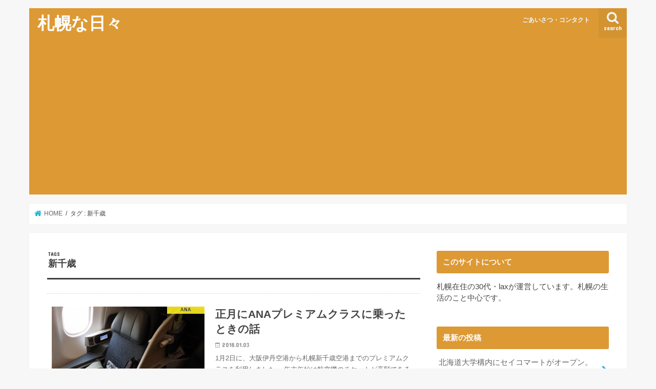

--- FILE ---
content_type: text/html; charset=UTF-8
request_url: https://affiliateblog.info/tag/%E6%96%B0%E5%8D%83%E6%AD%B3/
body_size: 26848
content:
<!doctype html><html dir="ltr" lang="ja"><head><meta charset="utf-8"><meta http-equiv="X-UA-Compatible" content="IE=edge"><title>新千歳 | 札幌な日々</title><meta name="HandheldFriendly" content="True"><meta name="MobileOptimized" content="320"><meta name="viewport" content="width=device-width, initial-scale=1"/><link rel="pingback" href="https://affiliateblog.info/xmlrpc.php"> <!--[if IE]> <![endif]--><style>#wpadminbar #wp-admin-bar-wccp_free_top_button .ab-icon:before {
content: "\f160";
color: #02CA02;
top: 3px;
}
#wpadminbar #wp-admin-bar-wccp_free_top_button .ab-icon {
transform: rotate(45deg);
}</style><meta name="robots" content="max-image-preview:large" /><link rel="canonical" href="https://affiliateblog.info/tag/%e6%96%b0%e5%8d%83%e6%ad%b3/" /><meta name="generator" content="All in One SEO (AIOSEO) 4.9.3" /> <script type="application/ld+json" class="aioseo-schema">{"@context":"https:\/\/schema.org","@graph":[{"@type":"BreadcrumbList","@id":"https:\/\/affiliateblog.info\/tag\/%E6%96%B0%E5%8D%83%E6%AD%B3\/#breadcrumblist","itemListElement":[{"@type":"ListItem","@id":"https:\/\/affiliateblog.info#listItem","position":1,"name":"Home","item":"https:\/\/affiliateblog.info","nextItem":{"@type":"ListItem","@id":"https:\/\/affiliateblog.info\/tag\/%e6%96%b0%e5%8d%83%e6%ad%b3\/#listItem","name":"\u65b0\u5343\u6b73"}},{"@type":"ListItem","@id":"https:\/\/affiliateblog.info\/tag\/%e6%96%b0%e5%8d%83%e6%ad%b3\/#listItem","position":2,"name":"\u65b0\u5343\u6b73","previousItem":{"@type":"ListItem","@id":"https:\/\/affiliateblog.info#listItem","name":"Home"}}]},{"@type":"CollectionPage","@id":"https:\/\/affiliateblog.info\/tag\/%E6%96%B0%E5%8D%83%E6%AD%B3\/#collectionpage","url":"https:\/\/affiliateblog.info\/tag\/%E6%96%B0%E5%8D%83%E6%AD%B3\/","name":"\u65b0\u5343\u6b73 | \u672d\u5e4c\u306a\u65e5\u3005","inLanguage":"ja","isPartOf":{"@id":"https:\/\/affiliateblog.info\/#website"},"breadcrumb":{"@id":"https:\/\/affiliateblog.info\/tag\/%E6%96%B0%E5%8D%83%E6%AD%B3\/#breadcrumblist"}},{"@type":"Organization","@id":"https:\/\/affiliateblog.info\/#organization","name":"\u672d\u5e4c\u306a\u65e5\u3005","description":"\u672d\u5e4c\u3067\u306e\u751f\u6d3b\u306a\u3069\u3092\u66f8\u3044\u3066\u3044\u307e\u3059\u3002\u5e83\u544a\u53ce\u5165\u306e\u3053\u3068\u306a\u3093\u304b\u3082\u3002\u60c5\u5831\u4ea4\u63db\u306a\u3069\u304a\u6c17\u8efd\u306b\u304a\u554f\u3044\u5408\u308f\u305b\u304f\u3060\u3055\u3044","url":"https:\/\/affiliateblog.info\/"},{"@type":"WebSite","@id":"https:\/\/affiliateblog.info\/#website","url":"https:\/\/affiliateblog.info\/","name":"\u672d\u5e4c\u306a\u65e5\u3005","description":"\u672d\u5e4c\u3067\u306e\u751f\u6d3b\u306a\u3069\u3092\u66f8\u3044\u3066\u3044\u307e\u3059\u3002\u5e83\u544a\u53ce\u5165\u306e\u3053\u3068\u306a\u3093\u304b\u3082\u3002\u60c5\u5831\u4ea4\u63db\u306a\u3069\u304a\u6c17\u8efd\u306b\u304a\u554f\u3044\u5408\u308f\u305b\u304f\u3060\u3055\u3044","inLanguage":"ja","publisher":{"@id":"https:\/\/affiliateblog.info\/#organization"}}]}</script> <link rel='dns-prefetch' href='//ajax.googleapis.com' /><link rel='dns-prefetch' href='//secure.gravatar.com' /><link rel='dns-prefetch' href='//stats.wp.com' /><link rel='dns-prefetch' href='//fonts.googleapis.com' /><link rel='dns-prefetch' href='//maxcdn.bootstrapcdn.com' /><link rel='dns-prefetch' href='//v0.wordpress.com' /><link rel='preconnect' href='//i0.wp.com' /><link rel="alternate" type="application/rss+xml" title="札幌な日々 &raquo; フィード" href="https://affiliateblog.info/feed/" /><link rel="alternate" type="application/rss+xml" title="札幌な日々 &raquo; コメントフィード" href="https://affiliateblog.info/comments/feed/" /> <script type="text/javascript" id="wpp-js" src="https://affiliateblog.info/wp-content/plugins/wordpress-popular-posts/assets/js/wpp.min.js?ver=7.3.6" data-sampling="1" data-sampling-rate="100" data-api-url="https://affiliateblog.info/wp-json/wordpress-popular-posts" data-post-id="0" data-token="340cc06422" data-lang="0" data-debug="0"></script> <link rel="alternate" type="application/rss+xml" title="札幌な日々 &raquo; 新千歳 タグのフィード" href="https://affiliateblog.info/tag/%e6%96%b0%e5%8d%83%e6%ad%b3/feed/" /><style id='wp-img-auto-sizes-contain-inline-css' type='text/css'>img:is([sizes=auto i],[sizes^="auto," i]){contain-intrinsic-size:3000px 1500px}
/*# sourceURL=wp-img-auto-sizes-contain-inline-css */</style><style id='wp-emoji-styles-inline-css' type='text/css'>img.wp-smiley, img.emoji {
display: inline !important;
border: none !important;
box-shadow: none !important;
height: 1em !important;
width: 1em !important;
margin: 0 0.07em !important;
vertical-align: -0.1em !important;
background: none !important;
padding: 0 !important;
}
/*# sourceURL=wp-emoji-styles-inline-css */</style><style id='wp-block-library-inline-css' type='text/css'>:root{--wp-block-synced-color:#7a00df;--wp-block-synced-color--rgb:122,0,223;--wp-bound-block-color:var(--wp-block-synced-color);--wp-editor-canvas-background:#ddd;--wp-admin-theme-color:#007cba;--wp-admin-theme-color--rgb:0,124,186;--wp-admin-theme-color-darker-10:#006ba1;--wp-admin-theme-color-darker-10--rgb:0,107,160.5;--wp-admin-theme-color-darker-20:#005a87;--wp-admin-theme-color-darker-20--rgb:0,90,135;--wp-admin-border-width-focus:2px}@media (min-resolution:192dpi){:root{--wp-admin-border-width-focus:1.5px}}.wp-element-button{cursor:pointer}:root .has-very-light-gray-background-color{background-color:#eee}:root .has-very-dark-gray-background-color{background-color:#313131}:root .has-very-light-gray-color{color:#eee}:root .has-very-dark-gray-color{color:#313131}:root .has-vivid-green-cyan-to-vivid-cyan-blue-gradient-background{background:linear-gradient(135deg,#00d084,#0693e3)}:root .has-purple-crush-gradient-background{background:linear-gradient(135deg,#34e2e4,#4721fb 50%,#ab1dfe)}:root .has-hazy-dawn-gradient-background{background:linear-gradient(135deg,#faaca8,#dad0ec)}:root .has-subdued-olive-gradient-background{background:linear-gradient(135deg,#fafae1,#67a671)}:root .has-atomic-cream-gradient-background{background:linear-gradient(135deg,#fdd79a,#004a59)}:root .has-nightshade-gradient-background{background:linear-gradient(135deg,#330968,#31cdcf)}:root .has-midnight-gradient-background{background:linear-gradient(135deg,#020381,#2874fc)}:root{--wp--preset--font-size--normal:16px;--wp--preset--font-size--huge:42px}.has-regular-font-size{font-size:1em}.has-larger-font-size{font-size:2.625em}.has-normal-font-size{font-size:var(--wp--preset--font-size--normal)}.has-huge-font-size{font-size:var(--wp--preset--font-size--huge)}.has-text-align-center{text-align:center}.has-text-align-left{text-align:left}.has-text-align-right{text-align:right}.has-fit-text{white-space:nowrap!important}#end-resizable-editor-section{display:none}.aligncenter{clear:both}.items-justified-left{justify-content:flex-start}.items-justified-center{justify-content:center}.items-justified-right{justify-content:flex-end}.items-justified-space-between{justify-content:space-between}.screen-reader-text{border:0;clip-path:inset(50%);height:1px;margin:-1px;overflow:hidden;padding:0;position:absolute;width:1px;word-wrap:normal!important}.screen-reader-text:focus{background-color:#ddd;clip-path:none;color:#444;display:block;font-size:1em;height:auto;left:5px;line-height:normal;padding:15px 23px 14px;text-decoration:none;top:5px;width:auto;z-index:100000}html :where(.has-border-color){border-style:solid}html :where([style*=border-top-color]){border-top-style:solid}html :where([style*=border-right-color]){border-right-style:solid}html :where([style*=border-bottom-color]){border-bottom-style:solid}html :where([style*=border-left-color]){border-left-style:solid}html :where([style*=border-width]){border-style:solid}html :where([style*=border-top-width]){border-top-style:solid}html :where([style*=border-right-width]){border-right-style:solid}html :where([style*=border-bottom-width]){border-bottom-style:solid}html :where([style*=border-left-width]){border-left-style:solid}html :where(img[class*=wp-image-]){height:auto;max-width:100%}:where(figure){margin:0 0 1em}html :where(.is-position-sticky){--wp-admin--admin-bar--position-offset:var(--wp-admin--admin-bar--height,0px)}@media screen and (max-width:600px){html :where(.is-position-sticky){--wp-admin--admin-bar--position-offset:0px}}
/*# sourceURL=wp-block-library-inline-css */</style><style id='global-styles-inline-css' type='text/css'>:root{--wp--preset--aspect-ratio--square: 1;--wp--preset--aspect-ratio--4-3: 4/3;--wp--preset--aspect-ratio--3-4: 3/4;--wp--preset--aspect-ratio--3-2: 3/2;--wp--preset--aspect-ratio--2-3: 2/3;--wp--preset--aspect-ratio--16-9: 16/9;--wp--preset--aspect-ratio--9-16: 9/16;--wp--preset--color--black: #000000;--wp--preset--color--cyan-bluish-gray: #abb8c3;--wp--preset--color--white: #ffffff;--wp--preset--color--pale-pink: #f78da7;--wp--preset--color--vivid-red: #cf2e2e;--wp--preset--color--luminous-vivid-orange: #ff6900;--wp--preset--color--luminous-vivid-amber: #fcb900;--wp--preset--color--light-green-cyan: #7bdcb5;--wp--preset--color--vivid-green-cyan: #00d084;--wp--preset--color--pale-cyan-blue: #8ed1fc;--wp--preset--color--vivid-cyan-blue: #0693e3;--wp--preset--color--vivid-purple: #9b51e0;--wp--preset--gradient--vivid-cyan-blue-to-vivid-purple: linear-gradient(135deg,rgb(6,147,227) 0%,rgb(155,81,224) 100%);--wp--preset--gradient--light-green-cyan-to-vivid-green-cyan: linear-gradient(135deg,rgb(122,220,180) 0%,rgb(0,208,130) 100%);--wp--preset--gradient--luminous-vivid-amber-to-luminous-vivid-orange: linear-gradient(135deg,rgb(252,185,0) 0%,rgb(255,105,0) 100%);--wp--preset--gradient--luminous-vivid-orange-to-vivid-red: linear-gradient(135deg,rgb(255,105,0) 0%,rgb(207,46,46) 100%);--wp--preset--gradient--very-light-gray-to-cyan-bluish-gray: linear-gradient(135deg,rgb(238,238,238) 0%,rgb(169,184,195) 100%);--wp--preset--gradient--cool-to-warm-spectrum: linear-gradient(135deg,rgb(74,234,220) 0%,rgb(151,120,209) 20%,rgb(207,42,186) 40%,rgb(238,44,130) 60%,rgb(251,105,98) 80%,rgb(254,248,76) 100%);--wp--preset--gradient--blush-light-purple: linear-gradient(135deg,rgb(255,206,236) 0%,rgb(152,150,240) 100%);--wp--preset--gradient--blush-bordeaux: linear-gradient(135deg,rgb(254,205,165) 0%,rgb(254,45,45) 50%,rgb(107,0,62) 100%);--wp--preset--gradient--luminous-dusk: linear-gradient(135deg,rgb(255,203,112) 0%,rgb(199,81,192) 50%,rgb(65,88,208) 100%);--wp--preset--gradient--pale-ocean: linear-gradient(135deg,rgb(255,245,203) 0%,rgb(182,227,212) 50%,rgb(51,167,181) 100%);--wp--preset--gradient--electric-grass: linear-gradient(135deg,rgb(202,248,128) 0%,rgb(113,206,126) 100%);--wp--preset--gradient--midnight: linear-gradient(135deg,rgb(2,3,129) 0%,rgb(40,116,252) 100%);--wp--preset--font-size--small: 13px;--wp--preset--font-size--medium: 20px;--wp--preset--font-size--large: 36px;--wp--preset--font-size--x-large: 42px;--wp--preset--spacing--20: 0.44rem;--wp--preset--spacing--30: 0.67rem;--wp--preset--spacing--40: 1rem;--wp--preset--spacing--50: 1.5rem;--wp--preset--spacing--60: 2.25rem;--wp--preset--spacing--70: 3.38rem;--wp--preset--spacing--80: 5.06rem;--wp--preset--shadow--natural: 6px 6px 9px rgba(0, 0, 0, 0.2);--wp--preset--shadow--deep: 12px 12px 50px rgba(0, 0, 0, 0.4);--wp--preset--shadow--sharp: 6px 6px 0px rgba(0, 0, 0, 0.2);--wp--preset--shadow--outlined: 6px 6px 0px -3px rgb(255, 255, 255), 6px 6px rgb(0, 0, 0);--wp--preset--shadow--crisp: 6px 6px 0px rgb(0, 0, 0);}:where(.is-layout-flex){gap: 0.5em;}:where(.is-layout-grid){gap: 0.5em;}body .is-layout-flex{display: flex;}.is-layout-flex{flex-wrap: wrap;align-items: center;}.is-layout-flex > :is(*, div){margin: 0;}body .is-layout-grid{display: grid;}.is-layout-grid > :is(*, div){margin: 0;}:where(.wp-block-columns.is-layout-flex){gap: 2em;}:where(.wp-block-columns.is-layout-grid){gap: 2em;}:where(.wp-block-post-template.is-layout-flex){gap: 1.25em;}:where(.wp-block-post-template.is-layout-grid){gap: 1.25em;}.has-black-color{color: var(--wp--preset--color--black) !important;}.has-cyan-bluish-gray-color{color: var(--wp--preset--color--cyan-bluish-gray) !important;}.has-white-color{color: var(--wp--preset--color--white) !important;}.has-pale-pink-color{color: var(--wp--preset--color--pale-pink) !important;}.has-vivid-red-color{color: var(--wp--preset--color--vivid-red) !important;}.has-luminous-vivid-orange-color{color: var(--wp--preset--color--luminous-vivid-orange) !important;}.has-luminous-vivid-amber-color{color: var(--wp--preset--color--luminous-vivid-amber) !important;}.has-light-green-cyan-color{color: var(--wp--preset--color--light-green-cyan) !important;}.has-vivid-green-cyan-color{color: var(--wp--preset--color--vivid-green-cyan) !important;}.has-pale-cyan-blue-color{color: var(--wp--preset--color--pale-cyan-blue) !important;}.has-vivid-cyan-blue-color{color: var(--wp--preset--color--vivid-cyan-blue) !important;}.has-vivid-purple-color{color: var(--wp--preset--color--vivid-purple) !important;}.has-black-background-color{background-color: var(--wp--preset--color--black) !important;}.has-cyan-bluish-gray-background-color{background-color: var(--wp--preset--color--cyan-bluish-gray) !important;}.has-white-background-color{background-color: var(--wp--preset--color--white) !important;}.has-pale-pink-background-color{background-color: var(--wp--preset--color--pale-pink) !important;}.has-vivid-red-background-color{background-color: var(--wp--preset--color--vivid-red) !important;}.has-luminous-vivid-orange-background-color{background-color: var(--wp--preset--color--luminous-vivid-orange) !important;}.has-luminous-vivid-amber-background-color{background-color: var(--wp--preset--color--luminous-vivid-amber) !important;}.has-light-green-cyan-background-color{background-color: var(--wp--preset--color--light-green-cyan) !important;}.has-vivid-green-cyan-background-color{background-color: var(--wp--preset--color--vivid-green-cyan) !important;}.has-pale-cyan-blue-background-color{background-color: var(--wp--preset--color--pale-cyan-blue) !important;}.has-vivid-cyan-blue-background-color{background-color: var(--wp--preset--color--vivid-cyan-blue) !important;}.has-vivid-purple-background-color{background-color: var(--wp--preset--color--vivid-purple) !important;}.has-black-border-color{border-color: var(--wp--preset--color--black) !important;}.has-cyan-bluish-gray-border-color{border-color: var(--wp--preset--color--cyan-bluish-gray) !important;}.has-white-border-color{border-color: var(--wp--preset--color--white) !important;}.has-pale-pink-border-color{border-color: var(--wp--preset--color--pale-pink) !important;}.has-vivid-red-border-color{border-color: var(--wp--preset--color--vivid-red) !important;}.has-luminous-vivid-orange-border-color{border-color: var(--wp--preset--color--luminous-vivid-orange) !important;}.has-luminous-vivid-amber-border-color{border-color: var(--wp--preset--color--luminous-vivid-amber) !important;}.has-light-green-cyan-border-color{border-color: var(--wp--preset--color--light-green-cyan) !important;}.has-vivid-green-cyan-border-color{border-color: var(--wp--preset--color--vivid-green-cyan) !important;}.has-pale-cyan-blue-border-color{border-color: var(--wp--preset--color--pale-cyan-blue) !important;}.has-vivid-cyan-blue-border-color{border-color: var(--wp--preset--color--vivid-cyan-blue) !important;}.has-vivid-purple-border-color{border-color: var(--wp--preset--color--vivid-purple) !important;}.has-vivid-cyan-blue-to-vivid-purple-gradient-background{background: var(--wp--preset--gradient--vivid-cyan-blue-to-vivid-purple) !important;}.has-light-green-cyan-to-vivid-green-cyan-gradient-background{background: var(--wp--preset--gradient--light-green-cyan-to-vivid-green-cyan) !important;}.has-luminous-vivid-amber-to-luminous-vivid-orange-gradient-background{background: var(--wp--preset--gradient--luminous-vivid-amber-to-luminous-vivid-orange) !important;}.has-luminous-vivid-orange-to-vivid-red-gradient-background{background: var(--wp--preset--gradient--luminous-vivid-orange-to-vivid-red) !important;}.has-very-light-gray-to-cyan-bluish-gray-gradient-background{background: var(--wp--preset--gradient--very-light-gray-to-cyan-bluish-gray) !important;}.has-cool-to-warm-spectrum-gradient-background{background: var(--wp--preset--gradient--cool-to-warm-spectrum) !important;}.has-blush-light-purple-gradient-background{background: var(--wp--preset--gradient--blush-light-purple) !important;}.has-blush-bordeaux-gradient-background{background: var(--wp--preset--gradient--blush-bordeaux) !important;}.has-luminous-dusk-gradient-background{background: var(--wp--preset--gradient--luminous-dusk) !important;}.has-pale-ocean-gradient-background{background: var(--wp--preset--gradient--pale-ocean) !important;}.has-electric-grass-gradient-background{background: var(--wp--preset--gradient--electric-grass) !important;}.has-midnight-gradient-background{background: var(--wp--preset--gradient--midnight) !important;}.has-small-font-size{font-size: var(--wp--preset--font-size--small) !important;}.has-medium-font-size{font-size: var(--wp--preset--font-size--medium) !important;}.has-large-font-size{font-size: var(--wp--preset--font-size--large) !important;}.has-x-large-font-size{font-size: var(--wp--preset--font-size--x-large) !important;}
/*# sourceURL=global-styles-inline-css */</style><style id='classic-theme-styles-inline-css' type='text/css'>/*! This file is auto-generated */
.wp-block-button__link{color:#fff;background-color:#32373c;border-radius:9999px;box-shadow:none;text-decoration:none;padding:calc(.667em + 2px) calc(1.333em + 2px);font-size:1.125em}.wp-block-file__button{background:#32373c;color:#fff;text-decoration:none}
/*# sourceURL=/wp-includes/css/classic-themes.min.css */</style><!-- <link rel='stylesheet' id='contact-form-7-css' href='https://affiliateblog.info/wp-content/cache/autoptimize/css/autoptimize_single_64ac31699f5326cb3c76122498b76f66.css' type='text/css' media='all' /> --><!-- <link rel='stylesheet' id='toc-screen-css' href='https://affiliateblog.info/wp-content/plugins/table-of-contents-plus/screen.min.css' type='text/css' media='all' /> --><!-- <link rel='stylesheet' id='wordpress-popular-posts-css-css' href='https://affiliateblog.info/wp-content/cache/autoptimize/css/autoptimize_single_bc659c66ff1402b607f62f19f57691fd.css' type='text/css' media='all' /> --><!-- <link rel='stylesheet' id='style-css' href='https://affiliateblog.info/wp-content/cache/autoptimize/css/autoptimize_single_8fce6568008ab0d60f39746779c56e42.css' type='text/css' media='all' /> --><!-- <link rel='stylesheet' id='slick-css' href='https://affiliateblog.info/wp-content/cache/autoptimize/css/autoptimize_single_9a7d7c994af444c42dfaab8b5739860b.css' type='text/css' media='all' /> --><!-- <link rel='stylesheet' id='shortcode-css' href='https://affiliateblog.info/wp-content/cache/autoptimize/css/autoptimize_single_88253721a41c45421c3e26b0fc955d11.css' type='text/css' media='all' /> -->
<link rel="stylesheet" type="text/css" href="//affiliateblog.info/wp-content/cache/wpfc-minified/qp8c1d1/7mdkt.css" media="all"/><link rel='stylesheet' id='gf_Concert-css' href='//fonts.googleapis.com/css?family=Concert+One' type='text/css' media='all' /><link rel='stylesheet' id='gf_Lato-css' href='//fonts.googleapis.com/css?family=Lato' type='text/css' media='all' /><link rel='stylesheet' id='fontawesome-css' href='//maxcdn.bootstrapcdn.com/font-awesome/4.7.0/css/font-awesome.min.css' type='text/css' media='all' /><!-- <link rel='stylesheet' id='remodal-css' href='https://affiliateblog.info/wp-content/cache/autoptimize/css/autoptimize_single_71d45855733547a06742c499a85a7cc4.css' type='text/css' media='all' /> --><!-- <link rel='stylesheet' id='animate-css' href='https://affiliateblog.info/wp-content/themes/jstork/library/css/animate.min.css' type='text/css' media='all' /> -->
<link rel="stylesheet" type="text/css" href="//affiliateblog.info/wp-content/cache/wpfc-minified/ff3krl6t/ffxbm.css" media="all"/> <script defer type="text/javascript" src="//ajax.googleapis.com/ajax/libs/jquery/1.12.4/jquery.min.js" id="jquery-js"></script> <link rel="https://api.w.org/" href="https://affiliateblog.info/wp-json/" /><link rel="alternate" title="JSON" type="application/json" href="https://affiliateblog.info/wp-json/wp/v2/tags/428" /><link rel="EditURI" type="application/rsd+xml" title="RSD" href="https://affiliateblog.info/xmlrpc.php?rsd" /><meta name="generator" content="Site Kit by Google 1.93.0" /><script defer id="wpcp_disable_selection" src="[data-uri]"></script> <script defer id="wpcp_disable_Right_Click" src="[data-uri]"></script> <style>.unselectable
{
-moz-user-select:none;
-webkit-user-select:none;
cursor: default;
}
html
{
-webkit-touch-callout: none;
-webkit-user-select: none;
-khtml-user-select: none;
-moz-user-select: none;
-ms-user-select: none;
user-select: none;
-webkit-tap-highlight-color: rgba(0,0,0,0);
}</style> <script defer id="wpcp_css_disable_selection" src="[data-uri]"></script> <style>img#wpstats{display:none}</style><style id="wpp-loading-animation-styles">@-webkit-keyframes bgslide{from{background-position-x:0}to{background-position-x:-200%}}@keyframes bgslide{from{background-position-x:0}to{background-position-x:-200%}}.wpp-widget-block-placeholder,.wpp-shortcode-placeholder{margin:0 auto;width:60px;height:3px;background:#dd3737;background:linear-gradient(90deg,#dd3737 0%,#571313 10%,#dd3737 100%);background-size:200% auto;border-radius:3px;-webkit-animation:bgslide 1s infinite linear;animation:bgslide 1s infinite linear}</style><style type="text/css">body{color: #3E3E3E;}
a, #breadcrumb li.bc_homelink a::before, .authorbox .author_sns li a::before{color: #1BB4D3;}
a:hover{color: #E69B9B;}
.article-footer .post-categories li a,.article-footer .tags a,.accordionBtn{  background: #1BB4D3;  border-color: #1BB4D3;}
.article-footer .tags a{color:#1BB4D3; background: none;}
.article-footer .post-categories li a:hover,.article-footer .tags a:hover,.accordionBtn.active{ background:#E69B9B;  border-color:#E69B9B;}
input[type="text"],input[type="password"],input[type="datetime"],input[type="datetime-local"],input[type="date"],input[type="month"],input[type="time"],input[type="week"],input[type="number"],input[type="email"],input[type="url"],input[type="search"],input[type="tel"],input[type="color"],select,textarea,.field { background-color: #ffffff;}
.header{color: #ffffff;}
.bgfull .header,.header.bg,.header #inner-header,.menu-sp{background: #dd9933;}
#logo a{color: #ffffff;}
#g_nav .nav li a,.nav_btn,.menu-sp a,.menu-sp a,.menu-sp > ul:after{color: #edf9fc;}
#logo a:hover,#g_nav .nav li a:hover,.nav_btn:hover{color:#eeeeee;}
@media only screen and (min-width: 768px) {
.nav > li > a:after{background: #eeeeee;}
.nav ul {background: #666666;}
#g_nav .nav li ul.sub-menu li a{color: #f7f7f7;}
}
@media only screen and (max-width: 1165px) {
.site_description{background: #dd9933; color: #ffffff;}
}
#inner-content, #breadcrumb, .entry-content blockquote:before, .entry-content blockquote:after{background: #ffffff}
.top-post-list .post-list:before{background: #1BB4D3;}
.widget li a:after{color: #1BB4D3;}
.entry-content h2,.widgettitle,.accordion::before{background: #dd9933; color: #ffffff;}
.entry-content h3{border-color: #dd9933;}
.h_boader .entry-content h2{border-color: #dd9933; color: #3E3E3E;}
.h_balloon .entry-content h2:after{border-top-color: #dd9933;}
.entry-content ul li:before{ background: #dd9933;}
.entry-content ol li:before{ background: #dd9933;}
.post-list-card .post-list .eyecatch .cat-name,.top-post-list .post-list .eyecatch .cat-name,.byline .cat-name,.single .authorbox .author-newpost li .cat-name,.related-box li .cat-name,.carouselwrap .cat-name,.eyecatch .cat-name{background: #fcee21; color:  #444444;}
ul.wpp-list li a:before{background: #dd9933; color: #ffffff;}
.readmore a{border:1px solid #1BB4D3;color:#1BB4D3;}
.readmore a:hover{background:#1BB4D3;color:#fff;}
.btn-wrap a{background: #1BB4D3;border: 1px solid #1BB4D3;}
.btn-wrap a:hover{background: #E69B9B;border-color: #E69B9B;}
.btn-wrap.simple a{border:1px solid #1BB4D3;color:#1BB4D3;}
.btn-wrap.simple a:hover{background:#1BB4D3;}
.blue-btn, .comment-reply-link, #submit { background-color: #1BB4D3; }
.blue-btn:hover, .comment-reply-link:hover, #submit:hover, .blue-btn:focus, .comment-reply-link:focus, #submit:focus {background-color: #E69B9B; }
#sidebar1{color: #444444;}
.widget:not(.widget_text) a{color:#666666;}
.widget:not(.widget_text) a:hover{color:#999999;}
.bgfull #footer-top,#footer-top .inner,.cta-inner{background-color: #666666; color: #CACACA;}
.footer a,#footer-top a{color: #f7f7f7;}
#footer-top .widgettitle{color: #CACACA;}
.bgfull .footer,.footer.bg,.footer .inner {background-color: #666666;color: #CACACA;}
.footer-links li a:before{ color: #dd9933;}
.pagination a, .pagination span,.page-links a{border-color: #1BB4D3; color: #1BB4D3;}
.pagination .current,.pagination .current:hover,.page-links ul > li > span{background-color: #1BB4D3; border-color: #1BB4D3;}
.pagination a:hover, .pagination a:focus,.page-links a:hover, .page-links a:focus{background-color: #1BB4D3; color: #fff;}</style><link rel="icon" href="https://i0.wp.com/affiliateblog.info/wp-content/uploads/2017/12/cropped-121712r.jpg?fit=32%2C32&#038;ssl=1" sizes="32x32" /><link rel="icon" href="https://i0.wp.com/affiliateblog.info/wp-content/uploads/2017/12/cropped-121712r.jpg?fit=192%2C192&#038;ssl=1" sizes="192x192" /><link rel="apple-touch-icon" href="https://i0.wp.com/affiliateblog.info/wp-content/uploads/2017/12/cropped-121712r.jpg?fit=180%2C180&#038;ssl=1" /><meta name="msapplication-TileImage" content="https://i0.wp.com/affiliateblog.info/wp-content/uploads/2017/12/cropped-121712r.jpg?fit=270%2C270&#038;ssl=1" /> <script async src="//pagead2.googlesyndication.com/pagead/js/adsbygoogle.js"></script> <script>(adsbygoogle = window.adsbygoogle || []).push({
google_ad_client: "ca-pub-6402231984438287",
enable_page_level_ads: true
});</script><!-- <link rel='stylesheet' id='jetpack-swiper-library-css' href='https://affiliateblog.info/wp-content/cache/autoptimize/css/autoptimize_single_8b93e9a8c671aa2335d37a9a36640456.css' type='text/css' media='all' /> --><!-- <link rel='stylesheet' id='jetpack-carousel-css' href='https://affiliateblog.info/wp-content/cache/autoptimize/css/autoptimize_single_47d4d3dbd512142ffcf5a4243f841f0c.css' type='text/css' media='all' /> -->
<link rel="stylesheet" type="text/css" href="//affiliateblog.info/wp-content/cache/wpfc-minified/32pfbczk/7wznu.css" media="all"/></head><body class="archive tag tag-428 wp-theme-jstork unselectable bgnormal pannavi_on h_default sidebarright date_on"><div id="container"><header class="header animated fadeIn " role="banner"><div id="inner-header" class="wrap cf"><div id="logo" class="gf "><p class="h1 text"><a href="https://affiliateblog.info">札幌な日々</a></p></div> <a href="#searchbox" data-remodal-target="searchbox" class="nav_btn search_btn"><span class="text gf">search</span></a><nav id="g_nav" role="navigation"><ul id="menu-%e3%83%88%e3%83%83%e3%83%97%e3%83%a1%e3%83%8b%e3%83%a5%e3%83%bc" class="nav top-nav cf"><li id="menu-item-25" class="menu-item menu-item-type-post_type menu-item-object-page menu-item-25"><a href="https://affiliateblog.info/%e3%81%8a%e5%95%8f%e3%81%84%e5%90%88%e3%82%8f%e3%81%9b/">ごあいさつ・コンタクト</a></li></ul></nav> <a href="#spnavi" data-remodal-target="spnavi" class="nav_btn"><span class="text gf">menu</span></a></div></header><div class="remodal" data-remodal-id="spnavi" data-remodal-options="hashTracking:false"> <button data-remodal-action="close" class="remodal-close"><span class="text gf">CLOSE</span></button><div id="text-5" class="widget widget_text"><div class="textwidget"><p>Copyright © 2017-札幌在住の30代男性が綴る日常 All Rights Reserved.</p></div></div><button data-remodal-action="close" class="remodal-close"><span class="text gf">CLOSE</span></button></div><div class="remodal searchbox" data-remodal-id="searchbox" data-remodal-options="hashTracking:false"><div class="search cf"><dl><dt>キーワードで記事を検索</dt><dd><form role="search" method="get" id="searchform" class="searchform cf" action="https://affiliateblog.info/" > <input type="search" placeholder="検索する" value="" name="s" id="s" /> <button type="submit" id="searchsubmit" ><i class="fa fa-search"></i></button></form></dd></dl></div> <button data-remodal-action="close" class="remodal-close"><span class="text gf">CLOSE</span></button></div><div id="breadcrumb" class="breadcrumb inner wrap cf"><ul itemscope itemtype="http://schema.org/BreadcrumbList"><li itemprop="itemListElement" itemscope itemtype="http://schema.org/ListItem" class="bc_homelink"><a itemprop="item" href="https://affiliateblog.info/"><span itemprop="name"> HOME</span></a><meta itemprop="position" content="1" /></li><li itemprop="itemListElement" itemscope itemtype="http://schema.org/ListItem"><span itemprop="name">タグ : 新千歳</span><meta itemprop="position" content="2" /></li></ul></div><div id="content"><div id="inner-content" class="wrap cf"><main id="main" class="m-all t-all d-5of7 cf" role="main"><div class="archivettl"><h1 class="archive-title ttl-tags h2"> 新千歳</h1></div><div class="top-post-list"><article class="post-list animated fadeIn post-2767 post type-post status-publish format-standard has-post-thumbnail category-ana tag-428 tag-535 tag-ana tag-214 article cf" role="article"> <a href="https://affiliateblog.info/%e6%ad%a3%e6%9c%88%e3%81%abana%e3%83%97%e3%83%ac%e3%83%9f%e3%82%a2%e3%83%a0%e3%82%af%e3%83%a9%e3%82%b9%e3%81%ab%e4%b9%97%e3%81%a3%e3%81%9f%e3%81%a8%e3%81%8d%e3%81%ae%e8%a9%b1/" rel="bookmark" title="正月にANAプレミアムクラスに乗ったときの話" class="cf"><figure class="eyecatch"> <img width="486" height="290" src="https://i0.wp.com/affiliateblog.info/wp-content/uploads/2017/03/e160cb5543ae131b3cc10df4f255a835_s.jpg?resize=486%2C290&amp;ssl=1" class="attachment-home-thum size-home-thum wp-post-image" alt="" decoding="async" fetchpriority="high" data-attachment-id="1767" data-permalink="https://affiliateblog.info/mac-book%e3%81%ae%e3%82%ad%e3%83%bc%e3%83%88%e3%83%83%e3%83%97%e3%81%8c%e5%a3%8a%e3%82%8c%e3%81%9f%ef%bc%81%e5%a3%8a%e3%82%8c%e3%81%a6%e3%81%8b%e3%82%89%e6%b2%bb%e3%82%8b%e3%81%be%e3%81%a7%e3%81%a8/e160cb5543ae131b3cc10df4f255a835_s/" data-orig-file="https://i0.wp.com/affiliateblog.info/wp-content/uploads/2017/03/e160cb5543ae131b3cc10df4f255a835_s.jpg?fit=640%2C427&amp;ssl=1" data-orig-size="640,427" data-comments-opened="1" data-image-meta="{&quot;aperture&quot;:&quot;0&quot;,&quot;credit&quot;:&quot;&quot;,&quot;camera&quot;:&quot;&quot;,&quot;caption&quot;:&quot;&quot;,&quot;created_timestamp&quot;:&quot;0&quot;,&quot;copyright&quot;:&quot;&quot;,&quot;focal_length&quot;:&quot;0&quot;,&quot;iso&quot;:&quot;0&quot;,&quot;shutter_speed&quot;:&quot;0&quot;,&quot;title&quot;:&quot;&quot;,&quot;orientation&quot;:&quot;0&quot;}" data-image-title="e160cb5543ae131b3cc10df4f255a835_s" data-image-description="" data-image-caption="" data-medium-file="https://i0.wp.com/affiliateblog.info/wp-content/uploads/2017/03/e160cb5543ae131b3cc10df4f255a835_s.jpg?fit=300%2C200&amp;ssl=1" data-large-file="https://i0.wp.com/affiliateblog.info/wp-content/uploads/2017/03/e160cb5543ae131b3cc10df4f255a835_s.jpg?fit=640%2C427&amp;ssl=1" /><span class="cat-name cat-id-297">ANA</span></figure><section class="entry-content"><h1 class="h2 entry-title">正月にANAプレミアムクラスに乗ったときの話</h1><p class="byline entry-meta vcard"> <span class="date gf updated">2018.01.03</span> <span class="writer name author"><span class="fn">lax</span></span></p><div class="description"><p>1月2日に、大阪伊丹空港から札幌新千歳空港までのプレミアムクラスを利用しました。 年末年始は航空機のチケットが高額である 大阪伊丹から札幌千歳までは、王道の帰省パターンと言うものではないものの、ANAの公式サイトから航空&#8230;</p></div></section> </a></article><article class="post-list animated fadeIn post-2141 post type-post status-publish format-standard has-post-thumbnail category-425 tag-11 tag-ana tag-jal tag-340 tag-426 tag-427 tag-428 article cf" role="article"> <a href="https://affiliateblog.info/%e6%9c%ad%e5%b9%8c-%e9%87%a7%e8%b7%af%e3%82%92%e9%a3%9b%e8%a1%8c%e6%a9%9f%e3%81%a7%e8%a1%8c%e3%81%8f%e3%80%82%e4%b8%98%e7%8f%a0%e7%a9%ba%e6%b8%af%e3%81%8b%e6%96%b0%e5%8d%83%e6%ad%b3%e7%a9%ba/" rel="bookmark" title="札幌 &#8211; 釧路を飛行機で行く。丘珠空港か新千歳空港か。" class="cf"><figure class="eyecatch"> <img width="486" height="290" src="https://i0.wp.com/affiliateblog.info/wp-content/uploads/2016/11/59327a918346ee637c40eb18b3134f0e_s.jpg?resize=486%2C290&amp;ssl=1" class="attachment-home-thum size-home-thum wp-post-image" alt="" decoding="async" data-attachment-id="2113" data-permalink="https://affiliateblog.info/%e5%87%ba%e7%99%ba%e5%bd%93%e6%97%a5%e3%81%ab%e5%ae%bf%e6%b3%8a%e3%83%9b%e3%83%86%e3%83%ab%e3%81%8b%e3%82%89%e7%be%bd%e7%94%b0%e7%a9%ba%e6%b8%af%e3%81%ab%e8%8d%b7%e7%89%a9%e3%82%92%e9%80%81%e3%82%8a/59327a918346ee637c40eb18b3134f0e_s/" data-orig-file="https://i0.wp.com/affiliateblog.info/wp-content/uploads/2016/11/59327a918346ee637c40eb18b3134f0e_s.jpg?fit=640%2C425&amp;ssl=1" data-orig-size="640,425" data-comments-opened="1" data-image-meta="{&quot;aperture&quot;:&quot;0&quot;,&quot;credit&quot;:&quot;&quot;,&quot;camera&quot;:&quot;&quot;,&quot;caption&quot;:&quot;&quot;,&quot;created_timestamp&quot;:&quot;0&quot;,&quot;copyright&quot;:&quot;&quot;,&quot;focal_length&quot;:&quot;0&quot;,&quot;iso&quot;:&quot;0&quot;,&quot;shutter_speed&quot;:&quot;0&quot;,&quot;title&quot;:&quot;&quot;,&quot;orientation&quot;:&quot;0&quot;}" data-image-title="59327a918346ee637c40eb18b3134f0e_s" data-image-description="" data-image-caption="" data-medium-file="https://i0.wp.com/affiliateblog.info/wp-content/uploads/2016/11/59327a918346ee637c40eb18b3134f0e_s.jpg?fit=300%2C199&amp;ssl=1" data-large-file="https://i0.wp.com/affiliateblog.info/wp-content/uploads/2016/11/59327a918346ee637c40eb18b3134f0e_s.jpg?fit=640%2C425&amp;ssl=1" /><span class="cat-name cat-id-425">路線</span></figure><section class="entry-content"><h1 class="h2 entry-title">札幌 &#8211; 釧路を飛行機で行く。丘珠空港か新千歳空港か。</h1><p class="byline entry-meta vcard"> <span class="date gf updated">2017.11.12</span> <span class="writer name author"><span class="fn">lax</span></span></p><div class="description"><p>札幌 &#8211; 釧路はJRで４時間以上、バスや車だともっと時間がかかります。時間的なアドバンテージを考えると飛行機になるわけですが、丘珠を利用するのが良いのでしょうか、それとも新千歳から行くのが良いのでしょうか。 &#8230;</p></div></section> </a></article></div><nav class="pagination cf"></nav></main><div id="sidebar1" class="sidebar m-all t-all d-2of7 cf" role="complementary"><div id="text-3" class="widget widget_text"><h4 class="widgettitle"><span>このサイトについて</span></h4><div class="textwidget"><p>札幌在住の30代・laxが運営しています。札幌の生活のこと中心です。</p></div></div><div id="wpp-2" class="widget popular-posts"></div><div id="recent-posts-3" class="widget widget_recent_entries"><h4 class="widgettitle"><span>最新の投稿</span></h4><ul><li> <a class="cf" href="https://affiliateblog.info/%e5%8c%97%e6%b5%b7%e9%81%93%e5%a4%a7%e5%ad%a6%e6%a7%8b%e5%86%85%e3%81%ab%e3%82%bb%e3%82%a4%e3%82%b3%e3%83%9e%e3%83%bc%e3%83%88%e3%81%8c%e3%82%aa%e3%83%bc%e3%83%97%e3%83%b3%e3%80%82%e5%a4%a7%e5%ad%a6/" title="北海道大学構内にセイコマートがオープン。大学生協との棲み分けは？"> 北海道大学構内にセイコマートがオープン。大学生協との棲み分けは？ </a></li><li> <a class="cf" href="https://affiliateblog.info/%e6%9c%ad%e5%b9%8c%e3%83%89%e3%83%bc%e3%83%a0%e3%81%b8%e3%81%ae%e9%a3%b2%e6%96%99%e3%81%ae%e6%8c%81%e3%81%a1%e8%be%bc%e3%81%bf%e3%81%af%e5%88%b6%e9%99%90%e3%81%95%e3%82%8c%e3%81%a6%e3%81%84%e3%82%8b/" title="札幌ドームへの飲料の持ち込みは制限されているので訪れるときは注意が必要"> 札幌ドームへの飲料の持ち込みは制限されているので訪れるときは注意が必要 </a></li><li> <a class="cf" href="https://affiliateblog.info/ana-sfc%e3%82%b9%e3%83%86%e3%83%bc%e3%82%bf%e3%82%b9%e7%89%b9%e5%85%b824%e5%80%8b%e3%81%ab%e3%81%a4%e3%81%84%e3%81%a6%e3%80%81%e4%b8%80%e3%81%a4%e3%81%9a%e3%81%a4%e3%81%9d%e3%81%ae%e5%88%a9%e7%94%a8/" title="ANA-SFCステータス特典24個について、1つずつその利用価値を考察する"> ANA-SFCステータス特典24個について、1つずつその利用価値を考察する </a></li><li> <a class="cf" href="https://affiliateblog.info/%e6%98%a5%e3%81%ae%e6%81%92%e4%be%8b%e3%81%88%e3%82%8a%e3%82%82%e3%83%bb%e3%81%86%e3%81%ab%e7%a5%ad%e3%82%8a%e3%81%ab%e6%97%a9%e8%b5%b7%e3%81%8d%e3%81%97%e3%81%a6%e5%8f%82%e5%8a%a0%e3%81%97%e3%81%9f/" title="春の恒例・えりもうに祭りに早起きして参加したけれども惨敗した記録"> 春の恒例・えりもうに祭りに早起きして参加したけれども惨敗した記録 </a></li><li> <a class="cf" href="https://affiliateblog.info/%e4%bd%8f%e5%8f%8b%e4%b8%8d%e5%8b%95%e7%94%a3%e3%81%ae%e3%83%a9%e3%83%bb%e3%83%88%e3%82%a5%e3%83%bc%e3%83%ab%e6%9c%ad%e5%b9%8c%e4%bc%8a%e8%97%a4%e3%82%ac%e3%83%bc%e3%83%87%e3%83%b3%e3%80%82%e3%81%9d/" title="住友不動産のラ・トゥール札幌伊藤ガーデン。その概要と勝算について考察する"> 住友不動産のラ・トゥール札幌伊藤ガーデン。その概要と勝算について考察する </a></li></ul></div><div id="categories-2" class="widget widget_categories"><h4 class="widgettitle"><span>カテゴリー</span></h4><ul><li class="cat-item cat-item-1"><a href="https://affiliateblog.info/category/%e6%9c%aa%e5%88%86%e9%a1%9e/">未分類 <span class="count">(2)</span></a></li><li class="cat-item cat-item-66"><a href="https://affiliateblog.info/category/%e5%8c%97%e6%b5%b7%e9%81%93%e3%83%bb%e6%9c%ad%e5%b9%8c%e3%81%ae%e6%83%85%e5%a0%b1/">北海道・札幌の情報 <span class="count">(35)</span></a><ul class='children'><li class="cat-item cat-item-490"><a href="https://affiliateblog.info/category/%e5%8c%97%e6%b5%b7%e9%81%93%e3%83%bb%e6%9c%ad%e5%b9%8c%e3%81%ae%e6%83%85%e5%a0%b1/%e8%b2%b7%e3%81%84%e7%89%a9-%e5%8c%97%e6%b5%b7%e9%81%93%e3%83%bb%e6%9c%ad%e5%b9%8c%e3%81%ae%e6%83%85%e5%a0%b1/">買い物 <span class="count">(3)</span></a></li><li class="cat-item cat-item-604"><a href="https://affiliateblog.info/category/%e5%8c%97%e6%b5%b7%e9%81%93%e3%83%bb%e6%9c%ad%e5%b9%8c%e3%81%ae%e6%83%85%e5%a0%b1/%e3%82%a4%e3%83%99%e3%83%b3%e3%83%88/">イベント <span class="count">(2)</span></a></li><li class="cat-item cat-item-117"><a href="https://affiliateblog.info/category/%e5%8c%97%e6%b5%b7%e9%81%93%e3%83%bb%e6%9c%ad%e5%b9%8c%e3%81%ae%e6%83%85%e5%a0%b1/%e6%9c%ad%e5%b9%8c%e5%b8%82%e5%86%85%e3%81%ae%e3%82%b9%e3%83%9d%e3%83%83%e3%83%88/">札幌市内のスポット <span class="count">(6)</span></a></li><li class="cat-item cat-item-135"><a href="https://affiliateblog.info/category/%e5%8c%97%e6%b5%b7%e9%81%93%e3%83%bb%e6%9c%ad%e5%b9%8c%e3%81%ae%e6%83%85%e5%a0%b1/%e6%9c%ad%e5%b9%8c%e9%a7%85%e3%83%bbjr%e3%82%bf%e3%83%af%e3%83%bc/">札幌駅・JRタワー <span class="count">(2)</span></a></li><li class="cat-item cat-item-71"><a href="https://affiliateblog.info/category/%e5%8c%97%e6%b5%b7%e9%81%93%e3%83%bb%e6%9c%ad%e5%b9%8c%e3%81%ae%e6%83%85%e5%a0%b1/%e6%96%b0%e7%af%89%e3%83%bb%e4%b8%ad%e5%8f%a4%e3%83%9e%e3%83%b3%e3%82%b7%e3%83%a7%e3%83%b3/">新築・中古マンション <span class="count">(7)</span></a></li><li class="cat-item cat-item-67"><a href="https://affiliateblog.info/category/%e5%8c%97%e6%b5%b7%e9%81%93%e3%83%bb%e6%9c%ad%e5%b9%8c%e3%81%ae%e6%83%85%e5%a0%b1/%e5%86%8d%e9%96%8b%e7%99%ba-%e6%9c%ad%e5%b9%8c%e3%81%ae%e6%83%85%e5%a0%b1/">再開発 <span class="count">(6)</span></a></li><li class="cat-item cat-item-107"><a href="https://affiliateblog.info/category/%e5%8c%97%e6%b5%b7%e9%81%93%e3%83%bb%e6%9c%ad%e5%b9%8c%e3%81%ae%e6%83%85%e5%a0%b1/%e3%83%a9%e3%83%bc%e3%83%a1%e3%83%b3/">ラーメン <span class="count">(1)</span></a></li><li class="cat-item cat-item-112"><a href="https://affiliateblog.info/category/%e5%8c%97%e6%b5%b7%e9%81%93%e3%83%bb%e6%9c%ad%e5%b9%8c%e3%81%ae%e6%83%85%e5%a0%b1/%e3%82%b9%e3%83%bc%e3%83%91%e3%83%bc/">スーパー <span class="count">(1)</span></a></li><li class="cat-item cat-item-140"><a href="https://affiliateblog.info/category/%e5%8c%97%e6%b5%b7%e9%81%93%e3%83%bb%e6%9c%ad%e5%b9%8c%e3%81%ae%e6%83%85%e5%a0%b1/%e5%86%ac%e3%83%bb%e9%9b%aa%e3%81%ae%e4%ba%8b%e6%83%85/">冬・雪の事情 <span class="count">(4)</span></a></li><li class="cat-item cat-item-391"><a href="https://affiliateblog.info/category/%e5%8c%97%e6%b5%b7%e9%81%93%e3%83%bb%e6%9c%ad%e5%b9%8c%e3%81%ae%e6%83%85%e5%a0%b1/%e8%a6%b3%e5%85%89%e5%9c%b0/">観光地 <span class="count">(3)</span></a></li><li class="cat-item cat-item-392"><a href="https://affiliateblog.info/category/%e5%8c%97%e6%b5%b7%e9%81%93%e3%83%bb%e6%9c%ad%e5%b9%8c%e3%81%ae%e6%83%85%e5%a0%b1/%e3%83%9b%e3%83%86%e3%83%ab/">ホテル <span class="count">(3)</span></a></li></ul></li><li class="cat-item cat-item-165"><a href="https://affiliateblog.info/category/%e7%94%9f%e6%b4%bb/">生活 <span class="count">(7)</span></a><ul class='children'><li class="cat-item cat-item-502"><a href="https://affiliateblog.info/category/%e7%94%9f%e6%b4%bb/%e3%83%86%e3%83%ac%e3%83%93/">テレビ <span class="count">(1)</span></a></li><li class="cat-item cat-item-415"><a href="https://affiliateblog.info/category/%e7%94%9f%e6%b4%bb/%e8%b2%b7%e3%81%84%e7%89%a9/">買い物 <span class="count">(2)</span></a></li><li class="cat-item cat-item-389"><a href="https://affiliateblog.info/category/%e7%94%9f%e6%b4%bb/%e3%83%88%e3%83%a9%e3%83%96%e3%83%ab/">トラブル <span class="count">(1)</span></a></li></ul></li><li class="cat-item cat-item-298"><a href="https://affiliateblog.info/category/%e4%bd%8f%e5%b1%85/">住居 <span class="count">(11)</span></a><ul class='children'><li class="cat-item cat-item-299"><a href="https://affiliateblog.info/category/%e4%bd%8f%e5%b1%85/%e5%af%9d%e5%85%b7/">寝具 <span class="count">(2)</span></a></li><li class="cat-item cat-item-300"><a href="https://affiliateblog.info/category/%e4%bd%8f%e5%b1%85/%e5%ae%b6%e9%9b%bb-%e4%bd%8f%e5%b1%85/">家電 <span class="count">(6)</span></a></li><li class="cat-item cat-item-301"><a href="https://affiliateblog.info/category/%e4%bd%8f%e5%b1%85/%e9%a7%90%e8%bb%8a%e5%a0%b4/">駐車場 <span class="count">(1)</span></a></li><li class="cat-item cat-item-302"><a href="https://affiliateblog.info/category/%e4%bd%8f%e5%b1%85/%e5%ae%b6%e5%85%b7/">家具 <span class="count">(1)</span></a></li><li class="cat-item cat-item-324"><a href="https://affiliateblog.info/category/%e4%bd%8f%e5%b1%85/%e5%8f%b0%e6%89%80/">台所 <span class="count">(1)</span></a></li></ul></li><li class="cat-item cat-item-295"><a href="https://affiliateblog.info/category/%e3%83%9e%e3%83%8d%e3%83%bc/">マネー <span class="count">(6)</span></a><ul class='children'><li class="cat-item cat-item-296"><a href="https://affiliateblog.info/category/%e3%83%9e%e3%83%8d%e3%83%bc/%e3%83%97%e3%83%aa%e3%83%9a%e3%82%a4%e3%83%89%e3%82%ab%e3%83%bc%e3%83%89/">プリペイドカード <span class="count">(1)</span></a></li><li class="cat-item cat-item-330"><a href="https://affiliateblog.info/category/%e3%83%9e%e3%83%8d%e3%83%bc/%e6%a0%aa%e4%b8%bb%e5%84%aa%e5%be%85/">株主優待 <span class="count">(2)</span></a></li><li class="cat-item cat-item-376"><a href="https://affiliateblog.info/category/%e3%83%9e%e3%83%8d%e3%83%bc/%e3%82%af%e3%83%ac%e3%82%b8%e3%83%83%e3%83%88%e3%82%ab%e3%83%bc%e3%83%89/">クレジットカード <span class="count">(3)</span></a></li></ul></li><li class="cat-item cat-item-309"><a href="https://affiliateblog.info/category/%e9%9b%bb%e6%b0%97%e8%a3%bd%e5%93%81/">電気製品 <span class="count">(8)</span></a><ul class='children'><li class="cat-item cat-item-310"><a href="https://affiliateblog.info/category/%e9%9b%bb%e6%b0%97%e8%a3%bd%e5%93%81/%e3%82%a4%e3%83%a4%e3%83%9b%e3%83%b3/">イヤホン <span class="count">(4)</span></a></li><li class="cat-item cat-item-314"><a href="https://affiliateblog.info/category/%e9%9b%bb%e6%b0%97%e8%a3%bd%e5%93%81/%e3%82%bf%e3%83%96%e3%83%ac%e3%83%83%e3%83%88%e7%ab%af%e6%9c%ab/">タブレット端末 <span class="count">(1)</span></a></li><li class="cat-item cat-item-315"><a href="https://affiliateblog.info/category/%e9%9b%bb%e6%b0%97%e8%a3%bd%e5%93%81/macbook/">Macbook <span class="count">(3)</span></a></li></ul></li><li class="cat-item cat-item-293"><a href="https://affiliateblog.info/category/%e3%82%b9%e3%83%9d%e3%83%bc%e3%83%84/">スポーツ <span class="count">(14)</span></a><ul class='children'><li class="cat-item cat-item-294"><a href="https://affiliateblog.info/category/%e3%82%b9%e3%83%9d%e3%83%bc%e3%83%84/%e3%83%a9%e3%83%b3%e3%83%8b%e3%83%b3%e3%82%b0-%e3%82%b9%e3%83%9d%e3%83%bc%e3%83%84/">ランニング <span class="count">(1)</span></a></li><li class="cat-item cat-item-368"><a href="https://affiliateblog.info/category/%e3%82%b9%e3%83%9d%e3%83%bc%e3%83%84/%e3%83%9e%e3%83%a9%e3%82%bd%e3%83%b3-%e3%82%b9%e3%83%9d%e3%83%bc%e3%83%84/">マラソン <span class="count">(2)</span></a></li><li class="cat-item cat-item-372"><a href="https://affiliateblog.info/category/%e3%82%b9%e3%83%9d%e3%83%bc%e3%83%84/%e3%83%84%e3%83%bc%e3%83%aa%e3%83%b3%e3%82%b0/">ツーリング <span class="count">(7)</span></a></li><li class="cat-item cat-item-388"><a href="https://affiliateblog.info/category/%e3%82%b9%e3%83%9d%e3%83%bc%e3%83%84/%e3%82%b9%e3%82%ad%e3%83%bc/">スキー <span class="count">(4)</span></a></li></ul></li><li class="cat-item cat-item-95"><a href="https://affiliateblog.info/category/%e8%88%aa%e7%a9%ba%e6%a9%9f-%e4%ba%a4%e9%80%9a%e6%a9%9f%e9%96%a2/">航空機 <span class="count">(40)</span></a><ul class='children'><li class="cat-item cat-item-525"><a href="https://affiliateblog.info/category/%e8%88%aa%e7%a9%ba%e6%a9%9f-%e4%ba%a4%e9%80%9a%e6%a9%9f%e9%96%a2/%e3%83%9e%e3%82%a4%e3%83%ab/">マイル <span class="count">(1)</span></a></li><li class="cat-item cat-item-425"><a href="https://affiliateblog.info/category/%e8%88%aa%e7%a9%ba%e6%a9%9f-%e4%ba%a4%e9%80%9a%e6%a9%9f%e9%96%a2/%e8%b7%af%e7%b7%9a/">路線 <span class="count">(1)</span></a></li><li class="cat-item cat-item-377"><a href="https://affiliateblog.info/category/%e8%88%aa%e7%a9%ba%e6%a9%9f-%e4%ba%a4%e9%80%9a%e6%a9%9f%e9%96%a2/%e8%b1%86%e7%9f%a5%e8%ad%98/">豆知識 <span class="count">(1)</span></a></li><li class="cat-item cat-item-134"><a href="https://affiliateblog.info/category/%e8%88%aa%e7%a9%ba%e6%a9%9f-%e4%ba%a4%e9%80%9a%e6%a9%9f%e9%96%a2/%e7%a9%ba%e6%b8%af/">空港 <span class="count">(12)</span></a></li><li class="cat-item cat-item-297"><a href="https://affiliateblog.info/category/%e8%88%aa%e7%a9%ba%e6%a9%9f-%e4%ba%a4%e9%80%9a%e6%a9%9f%e9%96%a2/ana/">ANA <span class="count">(19)</span></a></li><li class="cat-item cat-item-317"><a href="https://affiliateblog.info/category/%e8%88%aa%e7%a9%ba%e6%a9%9f-%e4%ba%a4%e9%80%9a%e6%a9%9f%e9%96%a2/jal/">JAL <span class="count">(2)</span></a></li><li class="cat-item cat-item-313"><a href="https://affiliateblog.info/category/%e8%88%aa%e7%a9%ba%e6%a9%9f-%e4%ba%a4%e9%80%9a%e6%a9%9f%e9%96%a2/%e3%83%93%e3%82%b8%e3%83%8d%e3%82%b9%e3%82%af%e3%83%a9%e3%82%b9/">ビジネスクラス <span class="count">(4)</span></a></li></ul></li><li class="cat-item cat-item-378"><a href="https://affiliateblog.info/category/%e9%89%84%e9%81%93/">鉄道 <span class="count">(13)</span></a><ul class='children'><li class="cat-item cat-item-380"><a href="https://affiliateblog.info/category/%e9%89%84%e9%81%93/%e9%89%84%e9%81%93%e4%b8%80%e8%88%ac/">鉄道一般 <span class="count">(1)</span></a></li><li class="cat-item cat-item-381"><a href="https://affiliateblog.info/category/%e9%89%84%e9%81%93/%e5%8c%97%e6%b5%b7%e9%81%93%e5%86%85%e3%81%ae%e5%9c%a8%e6%9d%a5%e7%b7%9a/">北海道内の在来線 <span class="count">(6)</span></a></li><li class="cat-item cat-item-379"><a href="https://affiliateblog.info/category/%e9%89%84%e9%81%93/%e5%8c%97%e6%b5%b7%e9%81%93%e6%96%b0%e5%b9%b9%e7%b7%9a/">北海道新幹線 <span class="count">(1)</span></a></li><li class="cat-item cat-item-383"><a href="https://affiliateblog.info/category/%e9%89%84%e9%81%93/%e5%af%9d%e5%8f%b0%e7%89%b9%e6%80%a5/">寝台特急 <span class="count">(5)</span></a></li></ul></li><li class="cat-item cat-item-385"><a href="https://affiliateblog.info/category/%e5%85%ac%e5%85%b1%e4%ba%a4%e9%80%9a%e6%a9%9f%e9%96%a2/">公共交通機関 <span class="count">(2)</span></a><ul class='children'><li class="cat-item cat-item-386"><a href="https://affiliateblog.info/category/%e5%85%ac%e5%85%b1%e4%ba%a4%e9%80%9a%e6%a9%9f%e9%96%a2/%e9%ab%98%e9%80%9f%e3%83%90%e3%82%b9/">高速バス <span class="count">(1)</span></a></li><li class="cat-item cat-item-387"><a href="https://affiliateblog.info/category/%e5%85%ac%e5%85%b1%e4%ba%a4%e9%80%9a%e6%a9%9f%e9%96%a2/%e3%82%bf%e3%82%af%e3%82%b7%e3%83%bc/">タクシー <span class="count">(1)</span></a></li></ul></li><li class="cat-item cat-item-393"><a href="https://affiliateblog.info/category/%e6%97%85%e8%a1%8c/">旅行 <span class="count">(30)</span></a><ul class='children'><li class="cat-item cat-item-400"><a href="https://affiliateblog.info/category/%e6%97%85%e8%a1%8c/%e7%be%bd%e7%94%b0%e7%a9%ba%e6%b8%af%e5%88%a9%e7%94%a8%e3%81%ab%e4%be%bf%e5%88%a9%e3%81%aa%e3%83%9b%e3%83%86%e3%83%ab/">羽田空港利用に便利なホテル <span class="count">(2)</span></a></li><li class="cat-item cat-item-414"><a href="https://affiliateblog.info/category/%e6%97%85%e8%a1%8c/%e3%83%9b%e3%83%86%e3%83%ab-%e6%97%85%e8%a1%8c/">ホテル <span class="count">(1)</span></a></li><li class="cat-item cat-item-307"><a href="https://affiliateblog.info/category/%e6%97%85%e8%a1%8c/%e6%b5%b7%e5%a4%96/">海外 <span class="count">(25)</span></a><ul class='children'><li class="cat-item cat-item-438"><a href="https://affiliateblog.info/category/%e6%97%85%e8%a1%8c/%e6%b5%b7%e5%a4%96/%e3%83%a8%e3%83%bc%e3%83%ad%e3%83%83%e3%83%91%e5%91%a8%e9%81%8a/">ヨーロッパ周遊 <span class="count">(19)</span></a></li><li class="cat-item cat-item-503"><a href="https://affiliateblog.info/category/%e6%97%85%e8%a1%8c/%e6%b5%b7%e5%a4%96/%e3%83%95%e3%83%a9%e3%83%b3%e3%82%b9/">フランス <span class="count">(2)</span></a></li><li class="cat-item cat-item-308"><a href="https://affiliateblog.info/category/%e6%97%85%e8%a1%8c/%e6%b5%b7%e5%a4%96/%e3%82%a2%e3%83%a1%e3%83%aa%e3%82%ab/">アメリカ <span class="count">(4)</span></a></li></ul></li><li class="cat-item cat-item-394"><a href="https://affiliateblog.info/category/%e6%97%85%e8%a1%8c/%e6%9c%ac%e5%b7%9e/">本州 <span class="count">(2)</span></a></li></ul></li><li class="cat-item cat-item-332"><a href="https://affiliateblog.info/category/%e3%83%8d%e3%83%83%e3%83%88/">ネット <span class="count">(1)</span></a><ul class='children'><li class="cat-item cat-item-333"><a href="https://affiliateblog.info/category/%e3%83%8d%e3%83%83%e3%83%88/sns/">SNS <span class="count">(1)</span></a></li></ul></li><li class="cat-item cat-item-160"><a href="https://affiliateblog.info/category/%e3%82%a2%e3%83%95%e3%82%a3%e3%83%aa%e3%82%a8%e3%82%a4%e3%83%88/">アフィリエイト <span class="count">(14)</span></a><ul class='children'><li class="cat-item cat-item-546"><a href="https://affiliateblog.info/category/%e3%82%a2%e3%83%95%e3%82%a3%e3%83%aa%e3%82%a8%e3%82%a4%e3%83%88/%e8%a8%98%e4%ba%8b%e5%a4%96%e6%b3%a8/">記事外注 <span class="count">(2)</span></a></li><li class="cat-item cat-item-416"><a href="https://affiliateblog.info/category/%e3%82%a2%e3%83%95%e3%82%a3%e3%83%aa%e3%82%a8%e3%82%a4%e3%83%88/%e3%83%96%e3%83%ad%e3%82%b0/">ブログ <span class="count">(6)</span></a></li><li class="cat-item cat-item-161"><a href="https://affiliateblog.info/category/%e3%82%a2%e3%83%95%e3%82%a3%e3%83%aa%e3%82%a8%e3%82%a4%e3%83%88/%e5%8f%8e%e5%85%a5/">収入 <span class="count">(6)</span></a></li></ul></li></ul></div></div></div></div><footer id="footer" class="footer wow animated fadeIn" role="contentinfo"><div id="inner-footer" class="inner wrap cf"><div id="footer-top" class="cf"><div class="m-all t-1of2 d-1of3"><div id="text-6" class="widget footerwidget widget_text"><h4 class="widgettitle"><span>ブログランキング</span></h4><div class="textwidget"><p><a href="//localhokkaido.blogmura.com/sapporo/ranking_out.html" target="_blank" rel="noopener"><img loading="lazy" decoding="async" data-recalc-dims="1" src="https://i0.wp.com/localhokkaido.blogmura.com/sapporo/img/sapporo88_31.gif?resize=88%2C31" alt="にほんブログ村 地域生活（街） 北海道ブログ 札幌情報へ" width="88" height="31" border="0" /></a><br /> <a href="//localhokkaido.blogmura.com/sapporo/ranking_out.html" target="_blank" rel="noopener">にほんブログ村</a><br /> <a href="//blog.with2.net/link/?1940918:3015"><img decoding="async" data-recalc-dims="1" title="札幌市ランキング" src="https://i0.wp.com/blog.with2.net/img/banner/c/banner_1/br_c_3015_1.gif?w=728&#038;ssl=1" /></a><br /> <a style="font-size: 0.9em;" href="//blog.with2.net/link/?1940918:3015">札幌市ランキング</a></p></div></div></div><div class="m-all t-1of2 d-1of3"><div id="tag_cloud-2" class="widget footerwidget widget_tag_cloud"><h4 class="widgettitle"><span>タグ</span></h4><div class="tagcloud"><a href="https://affiliateblog.info/tag/11%e6%9c%88/" class="tag-cloud-link tag-link-520 tag-link-position-1" style="font-size: 8pt;" aria-label="11月 (1個の項目)">11月</a> <a href="https://affiliateblog.info/tag/12%e6%9c%88/" class="tag-cloud-link tag-link-532 tag-link-position-2" style="font-size: 8pt;" aria-label="12月 (1個の項目)">12月</a> <a href="https://affiliateblog.info/tag/ic%e3%82%ab%e3%83%bc%e3%83%89/" class="tag-cloud-link tag-link-540 tag-link-position-3" style="font-size: 8pt;" aria-label="ICカード (1個の項目)">ICカード</a> <a href="https://affiliateblog.info/tag/spa/" class="tag-cloud-link tag-link-507 tag-link-position-4" style="font-size: 8pt;" aria-label="spa (1個の項目)">spa</a> <a href="https://affiliateblog.info/tag/video-and-tv-side-view/" class="tag-cloud-link tag-link-519 tag-link-position-5" style="font-size: 8pt;" aria-label="Video and TV side view (1個の項目)">Video and TV side view</a> <a href="https://affiliateblog.info/tag/vittel/" class="tag-cloud-link tag-link-506 tag-link-position-6" style="font-size: 8pt;" aria-label="vittel (1個の項目)">vittel</a> <a href="https://affiliateblog.info/tag/welq/" class="tag-cloud-link tag-link-536 tag-link-position-7" style="font-size: 8pt;" aria-label="WELQ (1個の項目)">WELQ</a> <a href="https://affiliateblog.info/tag/%e3%82%a2%e3%82%a6%e3%83%88%e3%83%90%e3%83%bc%e3%83%b3/" class="tag-cloud-link tag-link-444 tag-link-position-8" style="font-size: 8pt;" aria-label="アウトバーン (1個の項目)">アウトバーン</a> <a href="https://affiliateblog.info/tag/%e3%82%a2%e3%82%af%e3%82%bb%e3%82%b9%e6%95%b0/" class="tag-cloud-link tag-link-534 tag-link-position-9" style="font-size: 14.3pt;" aria-label="アクセス数 (2個の項目)">アクセス数</a> <a href="https://affiliateblog.info/tag/%e3%82%a2%e3%83%8a%e3%82%a6%e3%83%b3%e3%82%b9/" class="tag-cloud-link tag-link-512 tag-link-position-10" style="font-size: 8pt;" aria-label="アナウンス (1個の項目)">アナウンス</a> <a href="https://affiliateblog.info/tag/%e3%82%aa%e3%83%a9%e3%83%b3%e3%83%80/" class="tag-cloud-link tag-link-449 tag-link-position-11" style="font-size: 8pt;" aria-label="オランダ (1個の項目)">オランダ</a> <a href="https://affiliateblog.info/tag/%e3%82%ab%e3%82%b7%e3%83%9f%e3%83%a4/" class="tag-cloud-link tag-link-529 tag-link-position-12" style="font-size: 8pt;" aria-label="カシミヤ (1個の項目)">カシミヤ</a> <a href="https://affiliateblog.info/tag/%e3%82%b1%e3%83%ab%e3%83%b3/" class="tag-cloud-link tag-link-447 tag-link-position-13" style="font-size: 8pt;" aria-label="ケルン (1個の項目)">ケルン</a> <a href="https://affiliateblog.info/tag/%e3%82%b2%e3%83%bc%e3%83%86/" class="tag-cloud-link tag-link-445 tag-link-position-14" style="font-size: 8pt;" aria-label="ゲーテ (1個の項目)">ゲーテ</a> <a href="https://affiliateblog.info/tag/%e3%82%b5%e3%82%a4%e3%82%ba/" class="tag-cloud-link tag-link-531 tag-link-position-15" style="font-size: 8pt;" aria-label="サイズ (1個の項目)">サイズ</a> <a href="https://affiliateblog.info/tag/%e3%82%b9%e3%83%91/" class="tag-cloud-link tag-link-505 tag-link-position-16" style="font-size: 8pt;" aria-label="スパ (1個の項目)">スパ</a> <a href="https://affiliateblog.info/tag/%e3%82%bb%e3%83%bc%e3%82%bf%e3%83%bc/" class="tag-cloud-link tag-link-530 tag-link-position-17" style="font-size: 8pt;" aria-label="セーター (1個の項目)">セーター</a> <a href="https://affiliateblog.info/tag/%e3%82%bd%e3%83%8b%e3%83%bc/" class="tag-cloud-link tag-link-516 tag-link-position-18" style="font-size: 8pt;" aria-label="ソニー (1個の項目)">ソニー</a> <a href="https://affiliateblog.info/tag/%e3%82%bf%e3%82%a4%e3%83%a4%e4%ba%a4%e6%8f%9b/" class="tag-cloud-link tag-link-510 tag-link-position-19" style="font-size: 8pt;" aria-label="タイヤ交換 (1個の項目)">タイヤ交換</a> <a href="https://affiliateblog.info/tag/%e3%83%86%e3%82%a4%e3%83%8d%e3%82%b9%e3%82%ad%e3%83%bc%e5%a0%b4/" class="tag-cloud-link tag-link-539 tag-link-position-20" style="font-size: 8pt;" aria-label="テイネスキー場 (1個の項目)">テイネスキー場</a> <a href="https://affiliateblog.info/tag/%e3%83%8b%e3%83%a5%e3%83%ab%e3%83%b3%e3%83%99%e3%83%ab%e3%82%af/" class="tag-cloud-link tag-link-443 tag-link-position-21" style="font-size: 8pt;" aria-label="ニュルンベルク (1個の項目)">ニュルンベルク</a> <a href="https://affiliateblog.info/tag/%e3%83%95%e3%83%a9%e3%83%b3%e3%82%af%e3%83%95%e3%83%ab%e3%83%88/" class="tag-cloud-link tag-link-442 tag-link-position-22" style="font-size: 18.5pt;" aria-label="フランクフルト (3個の項目)">フランクフルト</a> <a href="https://affiliateblog.info/tag/%e3%83%96%e3%83%ab%e3%83%bc%e3%83%ac%e3%82%a4/" class="tag-cloud-link tag-link-517 tag-link-position-23" style="font-size: 8pt;" aria-label="ブルーレイ (1個の項目)">ブルーレイ</a> <a href="https://affiliateblog.info/tag/%e3%83%97%e3%83%a9%e3%83%8f/" class="tag-cloud-link tag-link-441 tag-link-position-24" style="font-size: 8pt;" aria-label="プラハ (1個の項目)">プラハ</a> <a href="https://affiliateblog.info/tag/%e3%83%9e%e3%82%a4%e3%83%ab/" class="tag-cloud-link tag-link-527 tag-link-position-25" style="font-size: 8pt;" aria-label="マイル (1個の項目)">マイル</a> <a href="https://affiliateblog.info/tag/%e3%83%a6%e3%83%8b%e3%82%af%e3%83%ad/" class="tag-cloud-link tag-link-528 tag-link-position-26" style="font-size: 8pt;" aria-label="ユニクロ (1個の項目)">ユニクロ</a> <a href="https://affiliateblog.info/tag/%e3%83%a8%e3%83%bc%e3%83%ad%e3%83%83%e3%83%91%e5%91%a8%e9%81%8a/" class="tag-cloud-link tag-link-440 tag-link-position-27" style="font-size: 14.3pt;" aria-label="ヨーロッパ周遊 (2個の項目)">ヨーロッパ周遊</a> <a href="https://affiliateblog.info/tag/%e3%83%a9%e3%82%a4%e3%83%b3%e5%b7%9d/" class="tag-cloud-link tag-link-446 tag-link-position-28" style="font-size: 8pt;" aria-label="ライン川 (1個の項目)">ライン川</a> <a href="https://affiliateblog.info/tag/%e3%83%ac%e3%82%b3%e3%83%bc%e3%83%80%e3%83%bc/" class="tag-cloud-link tag-link-518 tag-link-position-29" style="font-size: 8pt;" aria-label="レコーダー (1個の項目)">レコーダー</a> <a href="https://affiliateblog.info/tag/%e3%83%ac%e3%83%b3%e3%82%bf%e3%82%ab%e3%83%bc/" class="tag-cloud-link tag-link-439 tag-link-position-30" style="font-size: 22pt;" aria-label="レンタカー (4個の項目)">レンタカー</a> <a href="https://affiliateblog.info/tag/%e4%b8%98%e7%8f%a0/" class="tag-cloud-link tag-link-427 tag-link-position-31" style="font-size: 8pt;" aria-label="丘珠 (1個の項目)">丘珠</a> <a href="https://affiliateblog.info/tag/%e4%bc%8a%e4%b8%b9/" class="tag-cloud-link tag-link-535 tag-link-position-32" style="font-size: 8pt;" aria-label="伊丹 (1個の項目)">伊丹</a> <a href="https://affiliateblog.info/tag/%e4%bf%a1%e9%a0%bc%e6%80%a7/" class="tag-cloud-link tag-link-538 tag-link-position-33" style="font-size: 8pt;" aria-label="信頼性 (1個の項目)">信頼性</a> <a href="https://affiliateblog.info/tag/%e5%86%ac/" class="tag-cloud-link tag-link-513 tag-link-position-34" style="font-size: 14.3pt;" aria-label="冬 (2個の項目)">冬</a> <a href="https://affiliateblog.info/tag/%e5%88%9d%e9%9b%aa/" class="tag-cloud-link tag-link-508 tag-link-position-35" style="font-size: 8pt;" aria-label="初雪 (1個の項目)">初雪</a> <a href="https://affiliateblog.info/tag/%e5%8c%bb%e7%99%82%e6%83%85%e5%a0%b1%e3%82%b5%e3%82%a4%e3%83%88/" class="tag-cloud-link tag-link-537 tag-link-position-36" style="font-size: 8pt;" aria-label="医療情報サイト (1個の項目)">医療情報サイト</a> <a href="https://affiliateblog.info/tag/%e5%92%8c%e5%95%86%e5%b8%82%e5%a0%b4/" class="tag-cloud-link tag-link-430 tag-link-position-37" style="font-size: 8pt;" aria-label="和商市場 (1個の項目)">和商市場</a> <a href="https://affiliateblog.info/tag/%e5%ba%83%e5%91%8a%e5%8f%8e%e5%85%a5/" class="tag-cloud-link tag-link-533 tag-link-position-38" style="font-size: 14.3pt;" aria-label="広告収入 (2個の項目)">広告収入</a> <a href="https://affiliateblog.info/tag/%e6%96%b0%e5%8d%83%e6%ad%b3/" class="tag-cloud-link tag-link-428 tag-link-position-39" style="font-size: 14.3pt;" aria-label="新千歳 (2個の項目)">新千歳</a> <a href="https://affiliateblog.info/tag/%e6%9c%8d%e8%a3%85/" class="tag-cloud-link tag-link-514 tag-link-position-40" style="font-size: 8pt;" aria-label="服装 (1個の項目)">服装</a> <a href="https://affiliateblog.info/tag/%e6%a4%9c%e6%9c%ad/" class="tag-cloud-link tag-link-515 tag-link-position-41" style="font-size: 8pt;" aria-label="検札 (1個の項目)">検札</a> <a href="https://affiliateblog.info/tag/%e6%b5%b7%e9%ae%ae%e4%b8%bc/" class="tag-cloud-link tag-link-431 tag-link-position-42" style="font-size: 8pt;" aria-label="海鮮丼 (1個の項目)">海鮮丼</a> <a href="https://affiliateblog.info/tag/%e7%89%b9%e6%80%a5%e5%88%97%e8%bb%8a/" class="tag-cloud-link tag-link-511 tag-link-position-43" style="font-size: 8pt;" aria-label="特急列車 (1個の項目)">特急列車</a> <a href="https://affiliateblog.info/tag/%e9%87%a7%e8%b7%af%e9%a7%85%e5%89%8d/" class="tag-cloud-link tag-link-429 tag-link-position-44" style="font-size: 8pt;" aria-label="釧路駅前 (1個の項目)">釧路駅前</a> <a href="https://affiliateblog.info/tag/%e9%a3%9b%e8%a1%8c%e6%a9%9f/" class="tag-cloud-link tag-link-426 tag-link-position-45" style="font-size: 8pt;" aria-label="飛行機 (1個の項目)">飛行機</a></div></div></div><div class="m-all t-1of2 d-1of3"><div id="search-3" class="widget footerwidget widget_search"><h4 class="widgettitle"><span>検索</span></h4><form role="search" method="get" id="searchform" class="searchform cf" action="https://affiliateblog.info/" > <input type="search" placeholder="検索する" value="" name="s" id="s" /> <button type="submit" id="searchsubmit" ><i class="fa fa-search"></i></button></form></div></div></div><div id="footer-bottom"><nav role="navigation"><div class="footer-links cf"><ul id="menu-%e3%83%95%e3%83%83%e3%82%bf%e3%83%bc" class="footer-nav cf"><li id="menu-item-3092" class="menu-item menu-item-type-post_type menu-item-object-page menu-item-3092"><a href="https://affiliateblog.info/%e3%83%97%e3%83%a9%e3%82%a4%e3%83%90%e3%82%b7%e3%83%bc%e3%83%9d%e3%83%aa%e3%82%b7%e3%83%bc/">プライバシーポリシー</a></li></ul></div></nav><p class="source-org copyright">&copy;Copyright2026 <a href="https://affiliateblog.info/" rel="nofollow">札幌な日々</a>.All Rights Reserved.</p></div></div></footer></div> <script type="speculationrules">{"prefetch":[{"source":"document","where":{"and":[{"href_matches":"/*"},{"not":{"href_matches":["/wp-*.php","/wp-admin/*","/wp-content/uploads/*","/wp-content/*","/wp-content/plugins/*","/wp-content/themes/jstork/*","/*\\?(.+)"]}},{"not":{"selector_matches":"a[rel~=\"nofollow\"]"}},{"not":{"selector_matches":".no-prefetch, .no-prefetch a"}}]},"eagerness":"conservative"}]}</script> <div id="wpcp-error-message" class="msgmsg-box-wpcp hideme"><span>error: </span>Content is protected !!</div> <script defer src="[data-uri]"></script> <style>@media print {
body * {display: none !important;}
body:after {
content: "You are not allowed to print preview this page, Thank you"; }
}</style><style type="text/css">#wpcp-error-message {
direction: ltr;
text-align: center;
transition: opacity 900ms ease 0s;
z-index: 99999999;
}
.hideme {
opacity:0;
visibility: hidden;
}
.showme {
opacity:1;
visibility: visible;
}
.msgmsg-box-wpcp {
border:1px solid #f5aca6;
border-radius: 10px;
color: #555;
font-family: Tahoma;
font-size: 11px;
margin: 10px;
padding: 10px 36px;
position: fixed;
width: 255px;
top: 50%;
left: 50%;
margin-top: -10px;
margin-left: -130px;
-webkit-box-shadow: 0px 0px 34px 2px rgba(242,191,191,1);
-moz-box-shadow: 0px 0px 34px 2px rgba(242,191,191,1);
box-shadow: 0px 0px 34px 2px rgba(242,191,191,1);
}
.msgmsg-box-wpcp span {
font-weight:bold;
text-transform:uppercase;
}
.warning-wpcp {
background:#ffecec url('https://affiliateblog.info/wp-content/plugins/wp-content-copy-protector/images/warning.png') no-repeat 10px 50%;
}</style><div id="page-top"> <a href="#header" class="pt-button" title="ページトップへ"></a></div> <script defer src="[data-uri]"></script> <script defer src="[data-uri]"></script> <div id="jp-carousel-loading-overlay"><div id="jp-carousel-loading-wrapper"> <span id="jp-carousel-library-loading">&nbsp;</span></div></div><div class="jp-carousel-overlay" style="display: none;"><div class="jp-carousel-container"><div
class="jp-carousel-wrap swiper jp-carousel-swiper-container jp-carousel-transitions"
itemscope
itemtype="https://schema.org/ImageGallery"><div class="jp-carousel swiper-wrapper"></div><div class="jp-swiper-button-prev swiper-button-prev"> <svg width="25" height="24" viewBox="0 0 25 24" fill="none" xmlns="http://www.w3.org/2000/svg"> <mask id="maskPrev" mask-type="alpha" maskUnits="userSpaceOnUse" x="8" y="6" width="9" height="12"> <path d="M16.2072 16.59L11.6496 12L16.2072 7.41L14.8041 6L8.8335 12L14.8041 18L16.2072 16.59Z" fill="white"/> </mask> <g mask="url(#maskPrev)"> <rect x="0.579102" width="23.8823" height="24" fill="#FFFFFF"/> </g> </svg></div><div class="jp-swiper-button-next swiper-button-next"> <svg width="25" height="24" viewBox="0 0 25 24" fill="none" xmlns="http://www.w3.org/2000/svg"> <mask id="maskNext" mask-type="alpha" maskUnits="userSpaceOnUse" x="8" y="6" width="8" height="12"> <path d="M8.59814 16.59L13.1557 12L8.59814 7.41L10.0012 6L15.9718 12L10.0012 18L8.59814 16.59Z" fill="white"/> </mask> <g mask="url(#maskNext)"> <rect x="0.34375" width="23.8822" height="24" fill="#FFFFFF"/> </g> </svg></div></div><div class="jp-carousel-close-hint"> <svg width="25" height="24" viewBox="0 0 25 24" fill="none" xmlns="http://www.w3.org/2000/svg"> <mask id="maskClose" mask-type="alpha" maskUnits="userSpaceOnUse" x="5" y="5" width="15" height="14"> <path d="M19.3166 6.41L17.9135 5L12.3509 10.59L6.78834 5L5.38525 6.41L10.9478 12L5.38525 17.59L6.78834 19L12.3509 13.41L17.9135 19L19.3166 17.59L13.754 12L19.3166 6.41Z" fill="white"/> </mask> <g mask="url(#maskClose)"> <rect x="0.409668" width="23.8823" height="24" fill="#FFFFFF"/> </g> </svg></div><div class="jp-carousel-info"><div class="jp-carousel-info-footer"><div class="jp-carousel-pagination-container"><div class="jp-swiper-pagination swiper-pagination"></div><div class="jp-carousel-pagination"></div></div><div class="jp-carousel-photo-title-container"><h2 class="jp-carousel-photo-caption"></h2></div><div class="jp-carousel-photo-icons-container"> <a href="#" class="jp-carousel-icon-btn jp-carousel-icon-info" aria-label="写真のメタデータ表示を切り替え"> <span class="jp-carousel-icon"> <svg width="25" height="24" viewBox="0 0 25 24" fill="none" xmlns="http://www.w3.org/2000/svg"> <mask id="maskInfo" mask-type="alpha" maskUnits="userSpaceOnUse" x="2" y="2" width="21" height="20"> <path fill-rule="evenodd" clip-rule="evenodd" d="M12.7537 2C7.26076 2 2.80273 6.48 2.80273 12C2.80273 17.52 7.26076 22 12.7537 22C18.2466 22 22.7046 17.52 22.7046 12C22.7046 6.48 18.2466 2 12.7537 2ZM11.7586 7V9H13.7488V7H11.7586ZM11.7586 11V17H13.7488V11H11.7586ZM4.79292 12C4.79292 16.41 8.36531 20 12.7537 20C17.142 20 20.7144 16.41 20.7144 12C20.7144 7.59 17.142 4 12.7537 4C8.36531 4 4.79292 7.59 4.79292 12Z" fill="white"/> </mask> <g mask="url(#maskInfo)"> <rect x="0.8125" width="23.8823" height="24" fill="#FFFFFF"/> </g> </svg> </span> </a> <a href="#" class="jp-carousel-icon-btn jp-carousel-icon-comments" aria-label="写真のコメント表示を切り替え"> <span class="jp-carousel-icon"> <svg width="25" height="24" viewBox="0 0 25 24" fill="none" xmlns="http://www.w3.org/2000/svg"> <mask id="maskComments" mask-type="alpha" maskUnits="userSpaceOnUse" x="2" y="2" width="21" height="20"> <path fill-rule="evenodd" clip-rule="evenodd" d="M4.3271 2H20.2486C21.3432 2 22.2388 2.9 22.2388 4V16C22.2388 17.1 21.3432 18 20.2486 18H6.31729L2.33691 22V4C2.33691 2.9 3.2325 2 4.3271 2ZM6.31729 16H20.2486V4H4.3271V18L6.31729 16Z" fill="white"/> </mask> <g mask="url(#maskComments)"> <rect x="0.34668" width="23.8823" height="24" fill="#FFFFFF"/> </g> </svg> <span class="jp-carousel-has-comments-indicator" aria-label="この画像にはコメントがあります。"></span> </span> </a></div></div><div class="jp-carousel-info-extra"><div class="jp-carousel-info-content-wrapper"><div class="jp-carousel-photo-title-container"><h2 class="jp-carousel-photo-title"></h2></div><div class="jp-carousel-comments-wrapper"><div id="jp-carousel-comments-loading"> <span>コメントを読み込み中…</span></div><div class="jp-carousel-comments"></div><div id="jp-carousel-comment-form-container"> <span id="jp-carousel-comment-form-spinner">&nbsp;</span><div id="jp-carousel-comment-post-results"></div><form id="jp-carousel-comment-form"> <label for="jp-carousel-comment-form-comment-field" class="screen-reader-text">コメントをどうぞ</label><textarea
name="comment"
class="jp-carousel-comment-form-field jp-carousel-comment-form-textarea"
id="jp-carousel-comment-form-comment-field"
placeholder="コメントをどうぞ"
></textarea><div id="jp-carousel-comment-form-submit-and-info-wrapper"><div id="jp-carousel-comment-form-commenting-as"><fieldset> <label for="jp-carousel-comment-form-email-field">メール (必須)</label> <input type="text" name="email" class="jp-carousel-comment-form-field jp-carousel-comment-form-text-field" id="jp-carousel-comment-form-email-field" /></fieldset><fieldset> <label for="jp-carousel-comment-form-author-field">名前 (必須)</label> <input type="text" name="author" class="jp-carousel-comment-form-field jp-carousel-comment-form-text-field" id="jp-carousel-comment-form-author-field" /></fieldset><fieldset> <label for="jp-carousel-comment-form-url-field">サイト</label> <input type="text" name="url" class="jp-carousel-comment-form-field jp-carousel-comment-form-text-field" id="jp-carousel-comment-form-url-field" /></fieldset></div> <input
type="submit"
name="submit"
class="jp-carousel-comment-form-button"
id="jp-carousel-comment-form-button-submit"
value="コメントを送信" /></div></form></div></div><div class="jp-carousel-image-meta"><div class="jp-carousel-title-and-caption"><div class="jp-carousel-photo-info"><h3 class="jp-carousel-caption" itemprop="caption description"></h3></div><div class="jp-carousel-photo-description"></div></div><ul class="jp-carousel-image-exif" style="display: none;"></ul> <a class="jp-carousel-image-download" href="#" target="_blank" style="display: none;"> <svg width="25" height="24" viewBox="0 0 25 24" fill="none" xmlns="http://www.w3.org/2000/svg"> <mask id="mask0" mask-type="alpha" maskUnits="userSpaceOnUse" x="3" y="3" width="19" height="18"> <path fill-rule="evenodd" clip-rule="evenodd" d="M5.84615 5V19H19.7775V12H21.7677V19C21.7677 20.1 20.8721 21 19.7775 21H5.84615C4.74159 21 3.85596 20.1 3.85596 19V5C3.85596 3.9 4.74159 3 5.84615 3H12.8118V5H5.84615ZM14.802 5V3H21.7677V10H19.7775V6.41L9.99569 16.24L8.59261 14.83L18.3744 5H14.802Z" fill="white"/> </mask> <g mask="url(#mask0)"> <rect x="0.870605" width="23.8823" height="24" fill="#FFFFFF"/> </g> </svg> <span class="jp-carousel-download-text"></span> </a><div class="jp-carousel-image-map" style="display: none;"></div></div></div></div></div></div></div> <script type="text/javascript" src="https://affiliateblog.info/wp-includes/js/dist/hooks.min.js" id="wp-hooks-js"></script> <script type="text/javascript" src="https://affiliateblog.info/wp-includes/js/dist/i18n.min.js" id="wp-i18n-js"></script> <script defer id="wp-i18n-js-after" src="[data-uri]"></script> <script defer type="text/javascript" src="https://affiliateblog.info/wp-content/cache/autoptimize/js/autoptimize_single_96e7dc3f0e8559e4a3f3ca40b17ab9c3.js" id="swv-js"></script> <script defer id="contact-form-7-js-translations" src="[data-uri]"></script> <script defer id="contact-form-7-js-before" src="[data-uri]"></script> <script defer type="text/javascript" src="https://affiliateblog.info/wp-content/cache/autoptimize/js/autoptimize_single_2912c657d0592cc532dff73d0d2ce7bb.js" id="contact-form-7-js"></script> <script defer id="toc-front-js-extra" src="[data-uri]"></script> <script defer type="text/javascript" src="https://affiliateblog.info/wp-content/plugins/table-of-contents-plus/front.min.js" id="toc-front-js"></script> <script defer type="text/javascript" src="https://affiliateblog.info/wp-content/themes/jstork/library/js/libs/slick.min.js" id="slick-js"></script> <script defer type="text/javascript" src="https://affiliateblog.info/wp-content/cache/autoptimize/js/autoptimize_single_27b6a87b200008e07c74422ec73f20a3.js" id="remodal-js"></script> <script defer type="text/javascript" src="https://affiliateblog.info/wp-content/themes/jstork/library/js/libs/masonry.pkgd.min.js" id="masonry.pkgd.min-js"></script> <script defer type="text/javascript" src="https://affiliateblog.info/wp-includes/js/imagesloaded.min.js" id="imagesloaded-js"></script> <script defer type="text/javascript" src="https://affiliateblog.info/wp-content/cache/autoptimize/js/autoptimize_single_808f16a9aa7beebbd688961219e7d1f4.js" id="main-js-js"></script> <script defer type="text/javascript" src="https://affiliateblog.info/wp-content/themes/jstork/library/js/libs/modernizr.custom.min.js" id="css-modernizr-js"></script> <script type="text/javascript" id="jetpack-stats-js-before">_stq = window._stq || [];
_stq.push([ "view", {"v":"ext","blog":"138026150","post":"0","tz":"9","srv":"affiliateblog.info","arch_tag":"%E6%96%B0%E5%8D%83%E6%AD%B3","arch_results":"2","j":"1:15.4"} ]);
_stq.push([ "clickTrackerInit", "138026150", "0" ]);
//# sourceURL=jetpack-stats-js-before</script> <script type="text/javascript" src="https://stats.wp.com/e-202604.js" id="jetpack-stats-js" defer="defer" data-wp-strategy="defer"></script> <script type="text/javascript" src="https://affiliateblog.info/wp-includes/js/wp-embed.min.js" id="wp-embed-js" defer="defer" data-wp-strategy="defer"></script> <script defer id="jetpack-carousel-js-extra" src="[data-uri]"></script> <script defer type="text/javascript" src="https://affiliateblog.info/wp-content/plugins/jetpack/_inc/build/carousel/jetpack-carousel.min.js" id="jetpack-carousel-js"></script> <script id="wp-emoji-settings" type="application/json">{"baseUrl":"https://s.w.org/images/core/emoji/17.0.2/72x72/","ext":".png","svgUrl":"https://s.w.org/images/core/emoji/17.0.2/svg/","svgExt":".svg","source":{"concatemoji":"https://affiliateblog.info/wp-includes/js/wp-emoji-release.min.js"}}</script> <script type="module">/*! This file is auto-generated */
const a=JSON.parse(document.getElementById("wp-emoji-settings").textContent),o=(window._wpemojiSettings=a,"wpEmojiSettingsSupports"),s=["flag","emoji"];function i(e){try{var t={supportTests:e,timestamp:(new Date).valueOf()};sessionStorage.setItem(o,JSON.stringify(t))}catch(e){}}function c(e,t,n){e.clearRect(0,0,e.canvas.width,e.canvas.height),e.fillText(t,0,0);t=new Uint32Array(e.getImageData(0,0,e.canvas.width,e.canvas.height).data);e.clearRect(0,0,e.canvas.width,e.canvas.height),e.fillText(n,0,0);const a=new Uint32Array(e.getImageData(0,0,e.canvas.width,e.canvas.height).data);return t.every((e,t)=>e===a[t])}function p(e,t){e.clearRect(0,0,e.canvas.width,e.canvas.height),e.fillText(t,0,0);var n=e.getImageData(16,16,1,1);for(let e=0;e<n.data.length;e++)if(0!==n.data[e])return!1;return!0}function u(e,t,n,a){switch(t){case"flag":return n(e,"\ud83c\udff3\ufe0f\u200d\u26a7\ufe0f","\ud83c\udff3\ufe0f\u200b\u26a7\ufe0f")?!1:!n(e,"\ud83c\udde8\ud83c\uddf6","\ud83c\udde8\u200b\ud83c\uddf6")&&!n(e,"\ud83c\udff4\udb40\udc67\udb40\udc62\udb40\udc65\udb40\udc6e\udb40\udc67\udb40\udc7f","\ud83c\udff4\u200b\udb40\udc67\u200b\udb40\udc62\u200b\udb40\udc65\u200b\udb40\udc6e\u200b\udb40\udc67\u200b\udb40\udc7f");case"emoji":return!a(e,"\ud83e\u1fac8")}return!1}function f(e,t,n,a){let r;const o=(r="undefined"!=typeof WorkerGlobalScope&&self instanceof WorkerGlobalScope?new OffscreenCanvas(300,150):document.createElement("canvas")).getContext("2d",{willReadFrequently:!0}),s=(o.textBaseline="top",o.font="600 32px Arial",{});return e.forEach(e=>{s[e]=t(o,e,n,a)}),s}function r(e){var t=document.createElement("script");t.src=e,t.defer=!0,document.head.appendChild(t)}a.supports={everything:!0,everythingExceptFlag:!0},new Promise(t=>{let n=function(){try{var e=JSON.parse(sessionStorage.getItem(o));if("object"==typeof e&&"number"==typeof e.timestamp&&(new Date).valueOf()<e.timestamp+604800&&"object"==typeof e.supportTests)return e.supportTests}catch(e){}return null}();if(!n){if("undefined"!=typeof Worker&&"undefined"!=typeof OffscreenCanvas&&"undefined"!=typeof URL&&URL.createObjectURL&&"undefined"!=typeof Blob)try{var e="postMessage("+f.toString()+"("+[JSON.stringify(s),u.toString(),c.toString(),p.toString()].join(",")+"));",a=new Blob([e],{type:"text/javascript"});const r=new Worker(URL.createObjectURL(a),{name:"wpTestEmojiSupports"});return void(r.onmessage=e=>{i(n=e.data),r.terminate(),t(n)})}catch(e){}i(n=f(s,u,c,p))}t(n)}).then(e=>{for(const n in e)a.supports[n]=e[n],a.supports.everything=a.supports.everything&&a.supports[n],"flag"!==n&&(a.supports.everythingExceptFlag=a.supports.everythingExceptFlag&&a.supports[n]);var t;a.supports.everythingExceptFlag=a.supports.everythingExceptFlag&&!a.supports.flag,a.supports.everything||((t=a.source||{}).concatemoji?r(t.concatemoji):t.wpemoji&&t.twemoji&&(r(t.twemoji),r(t.wpemoji)))});
//# sourceURL=https://affiliateblog.info/wp-includes/js/wp-emoji-loader.min.js</script> <script defer src="[data-uri]"></script> </body></html><!-- WP Fastest Cache file was created in 1.890 seconds, on 2026年1月23日 @ 6:33 PM -->

--- FILE ---
content_type: text/html; charset=utf-8
request_url: https://www.google.com/recaptcha/api2/aframe
body_size: 269
content:
<!DOCTYPE HTML><html><head><meta http-equiv="content-type" content="text/html; charset=UTF-8"></head><body><script nonce="S5kNGsvXM4zpLBgCD0VMWw">/** Anti-fraud and anti-abuse applications only. See google.com/recaptcha */ try{var clients={'sodar':'https://pagead2.googlesyndication.com/pagead/sodar?'};window.addEventListener("message",function(a){try{if(a.source===window.parent){var b=JSON.parse(a.data);var c=clients[b['id']];if(c){var d=document.createElement('img');d.src=c+b['params']+'&rc='+(localStorage.getItem("rc::a")?sessionStorage.getItem("rc::b"):"");window.document.body.appendChild(d);sessionStorage.setItem("rc::e",parseInt(sessionStorage.getItem("rc::e")||0)+1);localStorage.setItem("rc::h",'1769214010949');}}}catch(b){}});window.parent.postMessage("_grecaptcha_ready", "*");}catch(b){}</script></body></html>